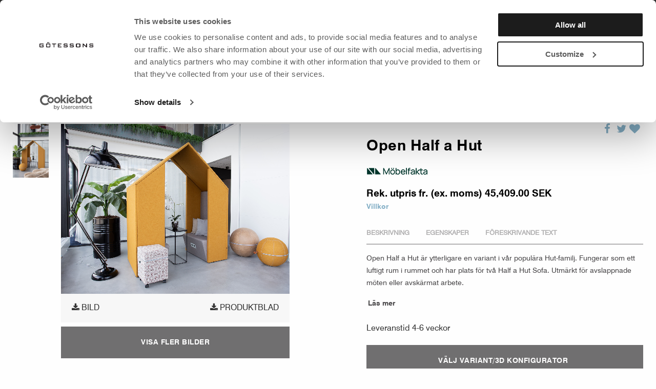

--- FILE ---
content_type: text/html; charset=utf-8
request_url: https://gotessons.com/sv/produkter/rum-i-rummet/open-half-a-hut
body_size: 18439
content:
<!DOCTYPE html>
<html>
<head>
    
<!-- Google Consent Mode --> <script data-cookieconsent="ignore"> window.dataLayer = window.dataLayer || []; function gtag() { dataLayer.push(arguments) } gtag("consent", "default", { ad_storage: "denied", analytics_storage: "denied", functionality_storage: "denied", personalization_storage: "denied", security_storage: "granted", wait_for_update: 500 }); gtag("set", "ads_data_redaction", true); gtag("set", "url_passthrough", true); </script> <!-- End Google Consent Mode--> <script id="Cookiebot" src="https://consent.cookiebot.com/uc.js" data-cbid="62df55c8-3a83-437c-8986-d7c6e1caa613" data-blockingmode="auto" type="text/javascript"></script><meta charset="utf-8" />
<meta name="viewport" content="width=device-width, initial-scale=1.0" />
<title>Open Half A Hut G&#246;tessons</title>
<link href="/ui/css/site.min.css?v=3CEBDE6F975BC935F1954A52A5052AD5EED951B2A49286573DA1BD8C046B9890" rel="stylesheet" type="text/css" />
    <link rel="apple-touch-icon" href="/storage/0E03AB4E6D20EB30371D852E29DFB8094372FD181B49FDAD0A9A030D8F24012C/a3d6b16984c7473e8ba4d5c6ffdfa834/74-74-1-png.Png/media/1ab9048e0d8245a5b675497f02dd4e08/favicon_2023_2.png" type="" />
    <link rel="icon" href="/storage/0E03AB4E6D20EB30371D852E29DFB8094372FD181B49FDAD0A9A030D8F24012C/a3d6b16984c7473e8ba4d5c6ffdfa834/74-74-1-png.Png/media/1ab9048e0d8245a5b675497f02dd4e08/favicon_2023_2.png" type="image/png" />
    <link rel="icon" href="/storage/0E03AB4E6D20EB30371D852E29DFB8094372FD181B49FDAD0A9A030D8F24012C/a3d6b16984c7473e8ba4d5c6ffdfa834/74-74-1-png.Png/media/1ab9048e0d8245a5b675497f02dd4e08/favicon_2023_2.png" type="image/png" />
    <link rel="icon" href="/storage/3D61BD8061F723FF900A1A42C8B0579DCFD51926644A6617EBFCA6ECA8000FE6/a3d6b16984c7473e8ba4d5c6ffdfa834/32-32-1-png.Png/media/1ab9048e0d8245a5b675497f02dd4e08/favicon_2023_2.png" type="image/png" />
    <link rel="icon" href="/storage/BF1202BC09EEDD6CF84E14EEE24BFDC566B2F22F695395DF60FE4719235C8198/a3d6b16984c7473e8ba4d5c6ffdfa834/16-16-1-png.Png/media/1ab9048e0d8245a5b675497f02dd4e08/favicon_2023_2.png" type="image/png" />
    <link rel="shortcut icon" href="/storage/C6E66E2AA8BCEFE48915C8562528AA9B08A88494DC038DC61E1EA2A6E66D1A84/a3d6b16984c7473e8ba4d5c6ffdfa834/16-16-1-png.Icon/media/1ab9048e0d8245a5b675497f02dd4e08/favicon_2023_2.ico" type="" />
    <link rel="canonical" href="https://gotessons.com/sv/produkter/rum-i-rummet/open-half-a-hut" />
    <meta name="robots" content="index,follow" />
<meta name="generator" content="Litium" />
<meta property="og:title" content="Open Half A Hut" />
<meta property="og:type" content="website" />
    <meta property="og:image" content="https://gotessons.com/storage/3CC458DBE624D966E5660394BA9BC4945DC2B083003DE023F12EC4BC98171760/e530f1bf5c564111b11eea28c68ad2f5/jpg/media/d74460c28bd54a11a139236e1eeb2da6/M_110210_gotessons.jpg" />
    <meta property="og:image:secure_url" content="https://gotessons.com/storage/3CC458DBE624D966E5660394BA9BC4945DC2B083003DE023F12EC4BC98171760/e530f1bf5c564111b11eea28c68ad2f5/jpg/media/d74460c28bd54a11a139236e1eeb2da6/M_110210_gotessons.jpg" />
    <meta property="og:image:secure_url" content="https://gotessons.com/storage/9591777D93D57B68AFA3800E7592C57588D75358D44A586CFC3E6C6DAED3BEF3/2d99dbaf30a241b8bf23940dbdd1a3b9/png/media/d14a29ffae1f41f0b127b2ec25caa684/header-logo.png" />
<meta property="og:url" content="https://gotessons.com/sv/produkter/rum-i-rummet/open-half-a-hut" />
<meta property="og:description" content="" />
<meta property="og:locale" content="sv_SE" />
<meta property="og:site_name" content="G&#246;tessons" />
<link rel="stylesheet" href="https://cdnjs.cloudflare.com/ajax/libs/font-awesome/4.7.0/css/font-awesome.min.css">

<!-- Google Tag Manager --><script type="text/javascript">(function(w){w.dataLayer = w.dataLayer || [];})(window);(function(w,d,s,l,i){w[l]=w[l]||[];w[l].push({'gtm.start':new Date().getTime(),event:'gtm.js'});var f=d.getElementsByTagName(s)[0],j=d.createElement(s),dl=l!='dataLayer'?'&l='+l:'';j.async=true;j.src='//www.googletagmanager.com/gtm.js?id='+i+dl;f.parentNode.insertBefore(j,f);})(window,document,'script','dataLayer','GTM-NFB53C8');</script><!-- End Google Tag Manager -->

    
    <script type="text/javascript">
    window.localStorage.setItem('requestVerificationToken', 'whB1Wyc8gg_4OCMcip8tyslvOqXWHiNbes3kuFy-n5LgC4mt7_Lp--aHtBRJPYr0s2vR-sJdjM4Q4eVRNOf95P5-g6kcXqXnBzHShjWQ6OI1:8fsB4Ak2UqUBtZQA8mhP__zlbcjD6vUQVYiiH7hbKW8_qsnd5yzK2FnJ47xGgrnEL5dFlCnz3lAsVr7G5-IUIDAnCTQMQ_T6eEuYtgWffLg1');
    window.__litium = window.__litium || {};
    window.__litium.requestContext = {"channelSystemId":"a9471010-6931-43e5-b916-cbe71696b41c","currentPageSystemId":"51ae515b-8338-4d08-8e74-f703dfbcf716","productCategorySystemId":"95be23d5-458f-4316-b959-37e8baf49f5e"};
    window.__litium.preloadState = window.__litium.preloadState || {};
    window.__litium.preloadState.cart = {"checkoutUrl":"/sv/kassa","orderTotal":"0,00 SEK","orgPriceOrderTotal":"","orderRef":"","quantity":"0","orderRows":[],"discount":"0,00 SEK","deliveryCost":"0,00 SEK","deliveryDate":"","paymentCost":"0,00 SEK","grandTotal":"0,00 SEK","vat":"0,00 SEK","message":"","displayDiscount":true,"systemId":"00000000-0000-0000-0000-000000000000"};
    window.__litium.preloadState.navigation = {"contentLinks":[{"name":"Produkter","url":"/sv/product-list","disabled":false,"isSelected":false,"links":[{"name":"Inredning","disabled":false,"isSelected":false,"links":[{"name":"Belysning","url":"/sv/produkter/belysning","disabled":false,"isSelected":false,"links":[]},{"name":"Bord","url":"/sv/produkter/bord","disabled":false,"isSelected":false,"links":[]},{"name":"Flexibel arbetsplats","url":"/sv/produkter/flexibel-arbetsplats","disabled":false,"isSelected":false,"links":[]},{"name":"F\u00f6rvaring","url":"/sv/produkter/forvaring","disabled":false,"isSelected":false,"links":[]},{"name":"Krukor","url":"/sv/produkter/krukor","disabled":false,"isSelected":false,"links":[]},{"name":"Konstgjorda v\u00e4xter","url":"/sv/produkter/konstgjorda-vaxter","disabled":false,"isSelected":false,"links":[]},{"name":"Rum-i-rummet","url":"/sv/produkter/rum-i-rummet","disabled":false,"isSelected":false,"links":[]},{"name":"Sittm\u00f6bler","url":"/sv/produkter/sittmobler","disabled":false,"isSelected":false,"links":[]}]},{"name":"Akustik","disabled":false,"isSelected":false,"links":[{"name":"Absorbenter tak","url":"/sv/produkter/absorbenter-tak","disabled":false,"isSelected":false,"links":[]},{"name":"Absorbenter v\u00e4gg ","url":"/sv/produkter/absorbenter-vagg","disabled":false,"isSelected":false,"links":[]},{"name":"Anslagstavlor, skrivtavlor, whiteboardtavlor","url":"/sv/produkter/anslagstavlor-skrivtavlor-whiteboardtavlor","disabled":false,"isSelected":false,"links":[]},{"name":"Bordssk\u00e4rmar","url":"/sv/produkter/bordsskarmar","disabled":false,"isSelected":false,"links":[]},{"name":"F\u00e4sten till sk\u00e4rmar","url":"/sv/produkter/fasten-till-skarmar","disabled":false,"isSelected":false,"links":[]},{"name":"Golvsk\u00e4rmar och Golvsk\u00e4rmsb\u00e5s","url":"/sv/produkter/golvskarmar-och-golvskarmsbas","disabled":false,"isSelected":false,"links":[]},{"name":"Tillbeh\u00f6r Sk\u00e4rmar","url":"/sv/produkter/tillbehor-skarmar","disabled":false,"isSelected":false,"links":[]},{"name":"Rum-i-rummet","url":"/sv/produkter/rum-i-rummet","disabled":false,"isSelected":false,"links":[]}]},{"name":"Till skrivbordet","disabled":false,"isSelected":false,"links":[{"name":"Elprodukter","url":"/sv/produkter/elprodukter","disabled":false,"isSelected":false,"links":[]},{"name":"Datorh\u00e5llare","url":"/sv/produkter/datorhallare","disabled":false,"isSelected":false,"links":[]},{"name":"Kabeldiken och sladdhantering","url":"/sv/produkter/kabeldiken-och-sladdhantering","disabled":false,"isSelected":false,"links":[]},{"name":"Sittm\u00f6bler","url":"/sv/produkter/sittmobler","disabled":false,"isSelected":false,"links":[]},{"name":"Toolbar & Funktionslister med tillbeh\u00f6r","url":"/sv/produkter/toolbar-funktionslister-med-tillbehor","disabled":false,"isSelected":false,"links":[]},{"name":"\u00c5tervinning","url":"/sv/produkter/atervinning","disabled":false,"isSelected":false,"links":[]},{"name":"Ergonomiprodukter & st\u00e5mattor","url":"/sv/produkter/ergonomiprodukter-stamattor","disabled":false,"isSelected":false,"links":[]},{"name":"Monitorarmar","url":"/sv/produkter/monitorarmar","disabled":false,"isSelected":false,"links":[]},{"name":"\u00d6vriga tillbeh\u00f6r","url":"/sv/produkter/ovrigatillbehor","disabled":false,"isSelected":false,"links":[]}]},{"name":"David Design","disabled":false,"isSelected":false,"links":[{"name":"Barstolar","url":"/sv/produkter/daviddesign/barstolar","disabled":false,"isSelected":false,"links":[]},{"name":"Belysning","url":"/sv/produkter/daviddesign/belysning","disabled":false,"isSelected":false,"links":[]},{"name":"B\u00e4nkar","url":"/sv/produkter/daviddesign/bankar","disabled":false,"isSelected":false,"links":[]},{"name":"Bord","url":"/sv/produkter/daviddesign/bord","disabled":false,"isSelected":false,"links":[]},{"name":"F\u00e5t\u00f6ljer","url":"/sv/produkter/daviddesign/fatoljer","disabled":false,"isSelected":false,"links":[]},{"name":"Pallar","url":"/sv/produkter/daviddesign/pallar","disabled":false,"isSelected":false,"links":[]},{"name":"Soffa","url":"/sv/produkter/daviddesign/soffa","disabled":false,"isSelected":false,"links":[]},{"name":"Stolar","url":"/sv/produkter/daviddesign/stolar","disabled":false,"isSelected":false,"links":[]}]}]},{"name":"Outlet","url":"/sv/outlet_1","disabled":false,"isSelected":false,"links":[{"name":"Inredning","disabled":false,"isSelected":false,"links":[{"name":"Belysning","url":"/sv/outlet_se/belysning_out","disabled":false,"isSelected":false,"links":[]},{"name":"Krukor","url":"/sv/outlet_se/krukor_out","disabled":false,"isSelected":false,"links":[]},{"name":"Flexibel arbetsplats","url":"/sv/outlet_se/flexibel-arbetsplats_out","disabled":false,"isSelected":false,"links":[]}]},{"name":"Akustik","disabled":false,"isSelected":false,"links":[{"name":"Tillbeh\u00f6r sk\u00e4rmar","url":"/sv/outlet_se/tillbehor-skarmar_out","disabled":false,"isSelected":false,"links":[]}]},{"name":"Till skrivbordet","disabled":false,"isSelected":false,"links":[{"name":"Elprodukter","url":"/sv/outlet_se/elprodukter_out","disabled":false,"isSelected":false,"links":[]},{"name":"Ergonomiprodukter, Golvskydd och st\u00e5mattor","url":"/sv/outlet_se/ergonomiprodukter-golvskydd-och-st\u00e5mattor_out","disabled":false,"isSelected":false,"links":[]},{"name":"Monitorarmar","url":"/sv/outlet_se/monitorarmar_out","disabled":false,"isSelected":false,"links":[]}]},{"name":"David design","disabled":false,"isSelected":false,"links":[{"name":"Stolar","url":"/sv/outlet_se/david-design_out/stolar","disabled":false,"isSelected":false,"links":[]},{"name":"Belysning","disabled":false,"isSelected":false,"links":[]},{"name":"Bokhylla","url":"/sv/outlet_se/david-design_out/bokhylla_dd","disabled":false,"isSelected":false,"links":[]},{"name":"Klockor","url":"/sv/outlet_se/david-design_out/klockor_dd","disabled":false,"isSelected":false,"links":[]},{"name":"Kl\u00e4dh\u00e4ngare","url":"/sv/outlet_se/david-design_out/kl\u00e4dh\u00e4ngare_dd","disabled":false,"isSelected":false,"links":[]},{"name":"\u00d6vrigt","disabled":false,"isSelected":false,"links":[]}]}]},{"name":"Textilier/Material","url":"/sv/textile-list","disabled":false,"isSelected":false,"links":[{"name":"Material","disabled":false,"isSelected":false,"links":[{"name":"Alla Textilier","url":"/sv/textile-list/alla_textilier","disabled":false,"isSelected":false,"links":[]},{"name":"Textilier f\u00f6r sittm\u00f6bler","url":"/sv/textile-list/Textilier_for_sittmobler","disabled":false,"isSelected":false,"links":[]},{"name":"Textilier f\u00f6r M\u00f6belfakta/Svanen","url":"/sv/textile-list/textilier-for-mobelfakta-svanen","disabled":false,"isSelected":false,"links":[]},{"name":"Projekt textilier","url":"/sv/textile-list/Projekttextilier","disabled":false,"isSelected":false,"links":[]},{"name":"\u00d6vriga material","url":"/sv/textile-list/ovriga_material","disabled":false,"isSelected":false,"links":[]},{"name":"Sk\u00f6tselr\u00e5d","url":"/sv/textile-list/skotselrad","disabled":false,"isSelected":false,"links":[]}]},{"name":"Textilkollektioner","disabled":false,"isSelected":false,"links":[{"name":"Casa Kollektion","url":"/sv/textile-list/Casa-Kollektion","disabled":false,"isSelected":false,"links":[]},{"name":" Silent Express Kollektion","url":"/sv/textile-list/Silent_Express_Kollektion","disabled":false,"isSelected":false,"links":[]},{"name":"Tiles Kollektion","url":"/sv/textile-list/Tiles_Kollektion","disabled":false,"isSelected":false,"links":[]},{"name":"Lod och Vertikal Kollektion","url":"/sv/textile-list/Lod_och_Vertikal_Kollektion","disabled":false,"isSelected":false,"links":[]},{"name":"Storyboard och Collage Kollektion","url":"/sv/textile-list/Storyboard_och_Collage_Kollektion","disabled":false,"isSelected":false,"links":[]},{"name":"Health and Care Kollektion","url":"/sv/textile-list/Health_and_Care_Kollektion","disabled":false,"isSelected":false,"links":[]},{"name":"Felt kollektion","url":"/sv/textile-list/felt_Kollektion_1","disabled":false,"isSelected":false,"links":[]}]},{"name":"Blixtl\u00e5s, S\u00f6mmar, K\u00e4rnmaterial","disabled":false,"isSelected":false,"links":[{"name":"Blixtl\u00e5s och S\u00f6mmar","url":"/sv/textile-list/Blixtlas_och_Sommar","disabled":false,"isSelected":false,"links":[]},{"name":"K\u00e4rnmaterial ECOSUND","url":"/sv/textile-list/karnmaterial_ecosund","disabled":false,"isSelected":false,"links":[]}]},{"name":"\u00d6vrigt","disabled":false,"isSelected":false,"links":[{"name":"Expressorder","url":"/sv/textile-list/expressorder","disabled":false,"isSelected":false,"links":[]}]}]},{"name":"Print","url":"/sv/Print","disabled":false,"isSelected":false,"links":[]},{"name":"Referenser","url":"/sv/referenser","disabled":false,"isSelected":false,"links":[]},{"name":"Nyheter","url":"/sv/nyheter","disabled":false,"isSelected":false,"links":[]},{"name":"Om oss","url":"/sv/om-oss","disabled":false,"isSelected":false,"links":[{"disabled":false,"isSelected":false,"links":[{"name":"Historia","url":"/sv/om-oss/Historia","disabled":false,"isSelected":false,"links":[]},{"name":"Press","url":"/sv/om-oss/press","disabled":false,"isSelected":false,"links":[]},{"name":"Kvalitet","url":"/sv/om-oss/kvalitet","disabled":false,"isSelected":false,"links":[]},{"name":"Lediga tj\u00e4nster","url":"/sv/om-oss/lediga-tjanster","disabled":false,"isSelected":false,"links":[]},{"name":"Integritetspolicy","url":"/sv/integritetspolicy","disabled":false,"isSelected":false,"links":[]},{"name":"Kontakt","url":"/sv/om-oss/kontakt","disabled":false,"isSelected":false,"links":[]},{"name":"V\u00e5rt 3D erbjudande","url":"/sv/om-oss/3d-service","disabled":false,"isSelected":false,"links":[]},{"name":"Kunskapsbank","url":"/sv/kunskapsbank","disabled":false,"isSelected":false,"links":[]},{"name":"Akustik","url":"/sv/akustik","disabled":false,"isSelected":false,"links":[]}]},{"disabled":false,"isSelected":false,"links":[]},{"disabled":false,"isSelected":false,"links":[]},{"disabled":false,"isSelected":false,"links":[]}]},{"name":"H\u00e5llbarhet","url":"/sv/hallbarhet","disabled":false,"isSelected":false,"links":[{"name":"H\u00e5llbarhet hos G\u00f6tessons","url":"/sv/hallbarhet/hallbarhet_hos_gotessons","disabled":false,"isSelected":false,"links":[]},{"name":"Ett b\u00e4ttre produktval","url":"/sv/hallbarhet/ett-battre-produktval","disabled":false,"isSelected":false,"links":[]},{"name":"Certifieringar och nedladdningar","url":"/sv/hallbarhet/certifieringar-och-nedladdningar","disabled":false,"isSelected":false,"links":[]},{"name":"Om LOOP","url":"/sv/hallbarhet/om-loop","disabled":false,"isSelected":false,"links":[]},{"name":"H\u00e5llbarhetsredovisning 2024","url":"/sv/hallbarhet/hallbarhetsredovisning_2024","disabled":false,"isSelected":false,"links":[]},{"name":"Sponsorskap","url":"/sv/hallbarhet/Sponsorskap","disabled":false,"isSelected":false,"links":[]}]},{"name":"Katalog & Magasin","url":"/sv/katalog_och_magasin","disabled":false,"isSelected":false,"links":[]},{"name":"Logga in","url":"/sv/user-login","disabled":false,"isSelected":false,"links":[],"extraInfo":"mobileOnly"}]};
    window.__litium.constants = {
        role: {
            approver: "Ordergodkannare",
            buyer: "Orderlaggare",
        },
        countries: [{"text":"Sweden","value":"SE","selected":false}],
        checkoutMode: {
            privateCustomers: 2,
            companyCustomers: 4,
            both: 1
        }
    };
    window.__litium.quickSearchUrl = "/sv/search-result";
    window.__litium.translation = {"checkout.cart.total":"Totalt efter rabatt","checkout.createsellmaterial":"Skapa s\u00e4ljmaterial","checkout.orderreference":"Orderreferens","mypage.person.add":"L\u00e4gg till","checkout.cart.header.product":"Produkt","mypages.ordernumber":"Ordernummer","checkout.customerinfo.privatecustomer":"Privatkund","mypage.login.title":"Inloggningsuppgifter","checkout.buydirect":"Order","tooltip.addedtocart":"Produkten har lagts i varukorgen","checkout.placeorder":"L\u00e4gg order","general.cancel":"Avbryt","checkout.customerinfo.careof":"c/o","mypage.person.role.buyer":"Orderl\u00e4ggare","checkout.salesmaterialemailsubject":"Titel","checkout.customerinfo.clicktologin":"Klicka f\u00f6r att logga in. ","minicart.total":"Totalt","mypage.person.subtitle":"Personer i f\u00f6retaget","checkout.customerinfo.city":"Stad","mypage.person.phone":"Telefon","mypage.info.title":"Mina uppgifter","checkout.order.reference":"Ref","checkout.title":"Kassa","checkout.customerinfo.cellphone":"Telefon","checkout.salesmaterialemailbody":"Meddelande","language":"Language","mypage.address.addtitle":"L\u00e4gg till","antal/checkout.cart.header.quantity.short":"Antal/st ","validation.unique":"V\u00e4rdet \u00e4r inte unikt","checkout.cart.header.image":"Bild","login":"Login","mypage.address.title":"Adresser","checkout.salesmaterialemailcc":"CC","validation.emailinused":"Denna e-post finns redan registrerad, f\u00f6rs\u00f6k med en annan.","general.select":"V\u00e4lj","mypages.ordercreatedlabel":"L\u00e4gg order","checkout.payment.title":"Betals\u00e4tt","mypage.person.name":"Namn","checkout.printcart":"Skriv ut kassan","checkout.placeoffer":"Beg\u00e4r offert","validation.phone":"Telefon","mypage.person.addtitle":"L\u00e4gg till","checkout.customerinfo.personalnumber":"Personnummer","validation.invalidusername":"Anv\u00e4ndarnamnet \u00e4r inte giltigt","checkout.customerinfo.lastname":"Efternamn","checkout.cart.compaignprice":"Kampanjpris","facet.header.filter":"Filtrera","checkout.delivery.title":"Leveranss\u00e4tt","checkout.salesmaterialdescription":"Beskrivning","checkout.whattocallyourorder":"Vad vi ska kalla din order?","price.shortfrom":"Rek. utpris fr.","mypages.filter.fromdate":"Fr\u00e5n datum","checkout.customerinfo.zipcode":"Postnummer","checkout.terms.link":"villkoren","mypage.person.lastname":"Efternamn","brochure.pcon.price":"Pris","mypage.address.postnumber":"Postnummer","checkout.customerinfo.country":"Land","checkout.cart.missingprice":"Din produkt saknar pris, du kommer bli kontaktad av G\u00f6tessons f\u00f6r att f\u00e5 ett pris p\u00e5 din produkt!","checkout.cart.header.lowestprice":"Rek. pris","general.search":"S\u00f6k","validation.required":"Obligatoriskt","mypage.order.title":"Ordrar","checkout.getoffer":"F\u00e5 offert","general.save":"Spara","mypage.address.country":"Land","checkout.desireddeliverydate":"\u00d6nskat leveransdatum","checkout.order.paymentcost":"Avgift","checkout.cart.header.articlenumber":"Artikelnummer","checkout.customerinfo.address":"Adress","checkout.cart.products":"Produkter","checkout.customerinfo.reference":"Referens","tooltip.reordered":"Ordern har lagts i kundkorgen!","mypage.person.role.approver":"Ordergodk\u00e4nnare","minicart.checkout":"Kassa","checkout.cart.header.total":"Total","checkout.cart.header.quantity":"Antal","mypage.address.subtitle":"Adresser","checkout.nextstep":"N\u00e4sta steg","product.material":"Material","mypage.person.role":"Roll","checkout.cart.recpricetotal":"Rek. total","checkout.cart.header.quantity.short":"st","general.ok":"OK","mypages.filter.todate":"Till datum","checkout.salesmaterialnoprice":"Inget pris","checkout.terms.acceptTermsOfCondition":"Jag har l\u00e4st och accepterar","mypage.address.add":"L\u00e4gg till","checkout.order.title":"Din order","mypage.address.city":"Stad","productpage.priceismissing":"Pris saknas","mypage.address.phonenumber":"Telefon","checkout.createsalesmaterial":"Ladda ned","checkout.customerinfo.existingcustomer":"Redan kund? ","checkout.salesmaterialemail":"Email","general.searchproducts":"S\u00f6k","checkout.customerinfo.title":"Kunduppgifter (vid annan leveransadress skriv \u00f6nskad adress i Meddelande till kundtj\u00e4nst ovan)","mypage.address.address":"Adress","filter.showmore":"Visa mer","mypages.mypageoffermodaltitle":"Skicka offert till mottagare","checkout.salesmaterialpurchaseprice":"\u00c5terf\u00f6rs\u00e4ljarens ink\u00f6pspris","checkout.order.message":"Meddelande till kundtj\u00e4nst","checkout.cart.shipping":"Frakt","facet.header.sortCriteria":"Sortera","validation.personalnumber":"Personnummer","checkout.customerinfo.phonenumber":"Telefon","brochure.nooffer":"Detta \u00e4r ingen offert!","offer.title":"Offert","checkout.selectadate":"V\u00e4lj ett datum","checkout.customerinfo.businesscustomer":"F\u00f6retagskund?","checkout.customerinfo.personalnumbersecondpart":" ","checkout.customerinfo.firstname":"F\u00f6rnamn","mypage.person.firstname":"F\u00f6rnamn","mypage.address.edittitle":"\u00c4ndra","minicart.numberofproduct":"produkter","checkout.order.total":"Totalt","footer.contactemail":"ecommerce@gotessons.se","checkout.sendsalesmaterial":"Skicka via email","checkout.order.vat":"Moms","checkout.customerinfo.companyname":"F\u00f6retagsnamn","catalog":"L\u00e4s katalog","search.yourfilter":"Dina filter","facet.header.categories":"Kategorier","filter.showless":"Visa mindre","checkout.order.deliverycost":"Leveranskostnad","catalog.link":"https://mag.atom.millergraphics.com/jCh8WV2","checkout.customerinfo.email":"E-post","product.addedtocart":"Added to cart","checkout.order.grandTotal":"Totalt ink moms","checkout.customerinfo.personalnumberfirstpart":"Personnummer","checkout.cart.header.price":"Pris","checkout.salesmaterialtitle":"Projekt","checkout.salesmaterialsubtitle":"F\u00f6retag och titel","checkout.salesmaterialbaseprice":"Rekommenderat utpris","checkout.cart.header.color":" ","checkout.customerinfo.signupandlogin":"Registrera dig och logga in","checkout.customerinfo.companyaddress.placeholder":"V\u00e4lj en adress","checkout.customerinfo.country.placeholder":"V\u00e4lj ett land","checkout.cart.empty":"Din varukorg \u00e4r tom","checkout.creatsalesmaterialmodaltitle":"Skicka ditt s\u00e4ljmaterial","checkout.cart.title":"Varukorg","checkout.order.discount":"Rabatt","checkout.cart.header.discount":"Rabatt","checkout.login.to.placeorder":"Login to place order","product.customizeyourproduct":"Designa din produkt","mypage.person.edittitle":"\u00c4ndra","mypage.person.title":"Personer","validation.email":"E-posten \u00e4r inte giltig","mypages.contactme":"Kontakta mig om du beh\u00f6ver hj\u00e4lp!","checkout.message":"Meddelande","general.remove":"Ta bort","mypage.person.email":"E-post","checkout.terms.acceptterms":"Jag har l\u00e4st och accepterar"};
</script>
</head>
<body>
<div class="site-wrapper">
    <!-- Google Tag Manager (noscript) --><noscript><iframe src='//www.googletagmanager.com/ns.html?id=GTM-NFB53C8' height='0' width='0' style='display:none;visibility:hidden'></iframe></noscript><!-- End Google Tag Manager (noscript) -->


<header id="header" role="banner" class="header">
    <div class="header__row compact-header header__row--one-row">
        <div class="header-row-holder">
            <div id="catalogue-link">
                    <a href="https://mag.atom.millergraphics.com/jCh8WV2" target="_blank">
                        <i class="fa fa-file-text">&nbsp;</i>
                        L&#196;S KATALOG
                    </a>
            </div>
            <div class="header__components">
                			<div class="top-link">
				<a class="top-link__link--block" href="/sv/nyhetsmail">
					<span class="top-link__title">Nyhetsmail</span>
				</a>
			</div>

                
                <div class="header__custom-questions"> </div>
                <div class="loginPrompt">
        <a id="login-toggle-button" class="loginprompt__link--block">
            <i class="fa fa-user"></i>
            Registrera / Logga in
            
        </a>
        <div id="loginForm">
<form action="/site.axd/Login/Login" method="post" onsubmit="return AjaxValidateLogin();"><input id="login-failed" name="name" type="hidden" value="Kunde inte logga in, vänligen försök igen." /><input name="__RequestVerificationToken" type="hidden" value="TqFYNOL0IceniNRM5YNP2YMqITXLU1m0MNCLkk8snEqi1JpvS6iD4oMTio9KlWSud2XQm7O5ioPiZGi2ULKSLel2J9P7sdG9PnPpjFZ60e01" />                <fieldset class="form">
                    <div>
                        <input type="text" name="username" id="login_prompt_username" placeholder="Username" autocomplete="username" required />
                    </div>
                    <div>
                        <input type="password" name="password" id="login_prompt_password" placeholder="Password" autocomplete="password" required />
                    </div>
                    <input type="submit" class="form__button form__button--expand" value="Logga in" />
                </fieldset>
</form>            <div class="login-links">
                <a href="/sv/registration">Registrera</a>
                <a href="/sv/forgotten-password">Gl&#246;mt l&#246;senord?</a>
            </div>
        </div>
</div>
<script type="text/javascript">
    function MyAccount() {
        window.location = "/sv/mina-sidor/";
    }

    function Logout() {
        xhr = new XMLHttpRequest();
        xhr.open('GET', '/api/user/logout');
        xhr.onload = function() {
            if (xhr.status === 200) {
                window.location.reload();
            }
            else if (xhr.status === 401) {
                alert(document.getElementById('login-failed').value);
            }
        };
        xhr.send();
    }

    function AjaxValidateLogin() {
        var email = document.getElementById('login_prompt_username').value;
        var password = document.getElementById('login_prompt_password').value;
        xhr = new XMLHttpRequest();
        xhr.open('POST', '/api/user/login',true);
        xhr.setRequestHeader('Content-Type', 'application/json');
        xhr.onload = function () {
            if (xhr.status === 201) {
                var url = "/sv/updated-site";
                window.location.href = url;
            } else if (xhr.status == 202) {
                window.location.reload();
            }else if (xhr.status == 401) {
                alert(document.getElementById('login-failed').value);
            }
        };
        var data = JSON.stringify({ "username": email, "password": password });
        xhr.send(data);
        return false;
    }
</script>
                <div class="header__custom-items">
                    <div id="language-selector">
                        <img id="chosen-language" src="/UI/images/flags/sv.svg" />
                        <div id="language-choices">
                            <div class="language-choice lang-sv"><a href="/sv/" onclick='switchLanguage("sv")'>Swedish (SEK)</a></div>
                            <div class="language-choice lang-no"><a href="/no/" onclick='switchLanguage("no")'>Norwegian (NOK)</a></div>
                            <div class="language-choice lang-dk"><a href="/dk/" onclick='switchLanguage("dk")'>Danish (DKK)</a></div>
                            <div class="language-choice lang-en"><a href="/en/" onclick='switchLanguage("en")'>English (GBP)</a></div>
                            <div class="language-choice lang-de"><a href="/de/" onclick='switchLanguage("de")'>German (EURO)</a></div>
                            <div class="language-choice lang-fi"><a href="/fi/" onclick='switchLanguage("fi")'>Finnish (EURO)</a></div>
                            <div class="language-choice lang-fr"><a href="/fr/" onclick='switchLanguage("fr")'>French (EURO)</a></div>
                            <div class="language-choice lang-es"><a href="/es/" onclick='switchLanguage("es")'>Spanish (EURO)</a></div>
                            <div class="language-choice lang-eu"><a href="/eu/" onclick='switchLanguage("eu")'>English (EURO)</a></div>
                        </div>
                    </div>
                </div>
            </div>
        </div>

        <div class="header-row-holder-two">
            <div class="logo-holder">
                <a href="/sv/" class="header__logo">
                    <img src="/storage/9591777D93D57B68AFA3800E7592C57588D75358D44A586CFC3E6C6DAED3BEF3/2d99dbaf30a241b8bf23940dbdd1a3b9/png/media/d14a29ffae1f41f0b127b2ec25caa684/header-logo.png" />
                </a>
            </div>
            <div class="navigation-holder">
                <nav role="navigation" class="navbar" id="navbar" data-catalog-link="https://mag.atom.millergraphics.com/jCh8WV2">
                </nav>
            </div>
            <div class="header__components">
                <div class="header-search">
                    <button type="button" id="toggle-search-bar" class="text-button">
                        <i class="fa fa-search">&nbsp;</i>
                    </button>
                    <div id="quickSearch">
                    </div>
                </div>
                <i class="fa fa-heart fav-desktop" id="showFavorites" aria-hidden="true"></i>
            </div>
        </div>
    </div>
    <script>
        function toggleLangMenu() {
            var m = document.getElementById("language-choices");
            if (m.style.display == "none") {
                m.style.display = "block";
            } else {
                m.style.display = "none";
            }
        }

        function switchLanguage(lang) {
            var pageId = '45afcb96-058e-4e38-ffd0-08d71a74df15';
            var type = 'Product';

            event.preventDefault();

            xhr = new XMLHttpRequest();
            xhr.open('GET', '/api/lang/geturl?lang=' + lang + '&pageId=' + pageId + '&pageType='+ type);
            xhr.onload = function () {
                if (xhr.status === 200) {
                    var url = JSON.parse(xhr.response);
                    window.location.href = url + window.location.search;
                }
                else if (xhr.status === 401) {
                    console.log("error");
                }
            };
            xhr.send();
            return false;
        }
    </script>
</header>
    <nav class="breadcrumbs-container--hide-on-mobile">
        <ul class="breadcrumbs">
                <li class="breadcrumbs__item " >
                    <a class="breadcrumbs__link" href="/sv/">Startsida</a>
                </li>
                <li class="breadcrumbs__item " >
                    <a class="breadcrumbs__link" href="/sv/product-list">Produkter</a>
                </li>
                <li class="breadcrumbs__item " >
                    <a class="breadcrumbs__link" href="/sv/produkter/rum-i-rummet">Rum-i-rummet</a>
                </li>
                <li class="breadcrumbs__item " >
                    <a class="breadcrumbs__link" href="/sv/produkter/rum-i-rummet/open-half-a-hut">Open Half a Hut</a>
                </li>
        </ul>
    </nav>
    <main class="main-content">
        

<div class="product" id="js-product-page" itemscope itemtype="http://schema.org/Product">
    <div class="product-container row">
        <div class="product-col-left">
            <div class=two-sided-columns>
                        <div class="product-thumbnails">
                                <div class="thumbnail-holder">
                                    <a href="/storage/A14D7CE384D1775B244E068B783AFE28F28FCB67DCE61756FD6381A520005716/cd92f211db9541699a7a208458175c5a/61-91-0-jpg.Jpeg/media/004b3fd903474e6eb5ed455b308e6b0d/M_110210_Open_Half_A_Hut_gotessons.jpeg">
                                        <img src="/storage/7EF025853C7CE28EC863104E33F6660D5D2215BDB747BB864E9044748B349959/cd92f211db9541699a7a208458175c5a/jpg/media/004b3fd903474e6eb5ed455b308e6b0d/M_110210_Open_Half_A_Hut_gotessons.jpg">
                                    </a>
                                </div>
                        </div>
                    <div class="product-image-container">
                        <a href="/storage/3CC458DBE624D966E5660394BA9BC4945DC2B083003DE023F12EC4BC98171760/e530f1bf5c564111b11eea28c68ad2f5/jpg/media/d74460c28bd54a11a139236e1eeb2da6/M_110210_gotessons.jpg" itemprop="url" class="product-image">
                            <img alt="" class="product-detail__image--main" itemprop="image" src="/storage/3CC458DBE624D966E5660394BA9BC4945DC2B083003DE023F12EC4BC98171760/e530f1bf5c564111b11eea28c68ad2f5/jpg/media/d74460c28bd54a11a139236e1eeb2da6/M_110210_gotessons.jpg" />
                        </a>
                        <div class="product-image-caption">
                            <a class="product-image-download" href="/storage/3CC458DBE624D966E5660394BA9BC4945DC2B083003DE023F12EC4BC98171760/e530f1bf5c564111b11eea28c68ad2f5/jpg/media/d74460c28bd54a11a139236e1eeb2da6/M_110210_gotessons.jpg" download="/storage/3CC458DBE624D966E5660394BA9BC4945DC2B083003DE023F12EC4BC98171760/e530f1bf5c564111b11eea28c68ad2f5/jpg/media/d74460c28bd54a11a139236e1eeb2da6/M_110210_gotessons.jpg">
                                <i class="fa fa-download"></i>
                                Bild
                            </a>
                            <a href="/api/product/pdf/sv-SE/3010-B/a9471010-6931-43e5-b916-cbe71696b41c">
                                <i class="fa fa-download"></i>
                                Produktblad
                            </a>
                        </div>
                            <div id="productImages" class="collapse product-images-container">
<img alt="" class="product-detail__image--main" itemprop="image" src="/storage/7EF025853C7CE28EC863104E33F6660D5D2215BDB747BB864E9044748B349959/cd92f211db9541699a7a208458175c5a/jpg/media/004b3fd903474e6eb5ed455b308e6b0d/M_110210_Open_Half_A_Hut_gotessons.jpg" />                                    <a class="product-image-caption" href="/storage/7EF025853C7CE28EC863104E33F6660D5D2215BDB747BB864E9044748B349959/cd92f211db9541699a7a208458175c5a/jpg/media/004b3fd903474e6eb5ed455b308e6b0d/M_110210_Open_Half_A_Hut_gotessons.jpg" download="/storage/7EF025853C7CE28EC863104E33F6660D5D2215BDB747BB864E9044748B349959/cd92f211db9541699a7a208458175c5a/jpg/media/004b3fd903474e6eb5ed455b308e6b0d/M_110210_Open_Half_A_Hut_gotessons.jpg">
                                        <i class="fa fa-download"></i>Bild
                                    </a>
                            </div>
                            <button type="button" class="btn toggle-images width-100" data-toggle="collapse" data-target="#productImages">
                                <span class="open btn default">VISA FLER BILDER</span>
                                <span class="closed btn default d-none">VISA F&#196;RRE BILDER</span>
                            </button>
                    </div>
            </div>
        </div>

        <div class="product-col-right product-detail">
            <div class="product-detail__social-share" style="text-align: right">
                <a href="http://www.facebook.com/sharer.php?u=https://gotessons.com/sv/produkter/rum-i-rummet/open-half-a-hut&amp;title=Open Half A Hut&amp;caption=gotessons.com&amp;picture=gotessons.com/storage/3CC458DBE624D966E5660394BA9BC4945DC2B083003DE023F12EC4BC98171760/e530f1bf5c564111b11eea28c68ad2f5/jpg/media/d74460c28bd54a11a139236e1eeb2da6/M_110210_gotessons.jpg">
                    <i class="fa fa-facebook" aria-hidden="true"></i>
                </a>
                <a href="http://twitter.com/intent/tweet?url=https://gotessons.com/sv/produkter/rum-i-rummet/open-half-a-hut&amp;text=Open Half a Hut">
                    <i class="fa fa-twitter" aria-hidden="true"></i>
                </a>
                  
                <i class="fa fa-heart fav_110210"
                   data-key="110210"
                   id="toggleFavorite"
                   aria-hidden="true"
                   style="float: right;"></i>
            </div>

                <h1 class="product-detail__name" itemprop="name">
                    Open Half a Hut
                </h1>

                <div class="product-logotypes-image-container">
                        <a target="_blank">
                            <img alt="" class="product-detail__image--logotype" itemprop="image" src="/storage/D651A5813584E351180EE9F9EB80A6918630DFAD0099D9BC79E073E1D66339DE/ca8ae4156bee4f14b654e38d6659f70c/png/media/fa0c113a230646ba87c1f658e55048aa/Mobelfakta_logo_Morkgron_webb.png" />
                        </a>
                </div>

            <div class="product-default-price-info" id="default-price">
                    <span>Rek. utpris fr. (ex. moms)</span>
                    <span class="price-amount" id="default-price-amount">
                        45,409.00 SEK
                    </span>
            </div>

            <a class="general-terms" href="/sv/generella-villkor">Villkor</a>



    <div class="product-tabs-container">
        <div class="tabs">
                <button class="tab-button" id="tab-description">Beskrivning</button>
                            <button class="tab-button" id="tab-properties">Egenskaper</button>
                            <button class="tab-button" id="tab-instructiontext">F&#246;reskrivande text</button>
            <div class="underline"></div>
        </div>
            <div id="tab-description" class="tab-content">
                    <div id="trimmed-text-desc" class="trimmed-text">
                        Open Half a Hut är ytterligare en variant i vår populära Hut-familj. Fungerar som ett luftigt rum i rummet och har plats för två Half a Hut Sofa. Utmärkt för avslappnade möten eller avskärmat arbete. 

                    </div>
                    <span id="description-read-more" class="read-more">L&#228;s mer</span>
                    <div class="full-text hidden">
                        Open Half a Hut är ytterligare en variant i vår populära Hut-familj. Fungerar som ett luftigt rum i rummet och har plats för två Half a Hut Sofa. Utmärkt för avslappnade möten eller avskärmat arbete. 

                        <span class="read-less">Visa mindre</span>
                    </div>
            </div>
                    <div id="tab-properties" class="tab-content hidden">
                    <div class="trimmed-text hidden">
                        <ul>
<li>Ljudabsorberande.</li>
<li>Har frontsk&auml;rmar p&aring; b&aring;da sidor.</li>
<li>Har kabelkanal f&ouml;r lampa, lampa k&ouml;ps separat.</li>
<li>Plats f&ouml;r 2 st Half a Hut Sofa, k&ouml;ps separat.</li>
<li>Finns i st&ouml;rre variant, se Open Hut.</li>
</ul>

                    </div>
                        <span class="read-more">L&#228;s mer</span>
                        <div class="full-text hidden">
                            <ul>
<li>Ljudabsorberande.</li>
<li>Har frontsk&auml;rmar p&aring; b&aring;da sidor.</li>
<li>Har kabelkanal f&ouml;r lampa, lampa k&ouml;ps separat.</li>
<li>Plats f&ouml;r 2 st Half a Hut Sofa, k&ouml;ps separat.</li>
<li>Finns i st&ouml;rre variant, se Open Hut.</li>
</ul>

                            <span class="read-less">Visa mindre</span>
                        </div>
            </div>
                    <div id="tab-instructiontext" class="tab-content hidden">
                    <div class="trimmed-text hidden">
                        <p>OPEN HALF A HUT</p>

<table style="border-collapse:collapse; width:353pt; border:none" width="471">
<colgroup>
<col style="width:353pt" width="471" />
</colgroup>
<tbody>
<tr height="20" style="height:15.0pt">
<td align="left" height="20" style="border:none; height:15.0pt; width:353pt; padding-top:1px; padding-right:1px; padding-left:1px; vertical-align:bottom; white-space:nowrap" width="471"><span style="font-size:11pt"><span style="color:black"><span style="font-weight:400"><span style="font-style:normal"><span style="text-decoration:none"><span style="font-family:Calibri,sans-serif">Ljudabsorberande in och utv&auml;ndigt.</span></span></span></span></span></span></td>
</tr>
<tr height="20" style="height:15.0pt">
<td align="left" height="20" style="border:none; height:15.0pt; padding-top:1px; padding-right:1px; padding-left:1px; vertical-align:bottom; white-space:nowrap"><span style="font-size:11pt"><span style="color:black"><span style="font-weight:400"><span style="font-style:normal"><span style="text-decoration:none"><span style="font-family:Calibri,sans-serif">Sammankopplas med klickbeslag.</span></span></span></span></span></span></td>
</tr>
<tr height="20" style="height:15.0pt">
<td align="left" height="20" style="border:none; height:15.0pt; padding-top:1px; padding-right:1px; padding-left:1px; vertical-align:bottom; white-space:nowrap"><span style="font-size:11pt"><span style="color:black"><span style="font-weight:400"><span style="font-style:normal"><span style="text-decoration:none"><span style="font-family:Calibri,sans-serif">Tjocklek 40 mm.</span></span></span></span></span></span></td>
</tr>
<tr height="20" style="height:15.0pt">
<td align="left" height="20" style="border:none; height:15.0pt; padding-top:1px; padding-right:1px; padding-left:1px; vertical-align:bottom; white-space:nowrap"><span style="font-size:11pt"><span style="color:black"><span style="font-weight:400"><span style="font-style:normal"><span style="text-decoration:none"><span style="font-family:Calibri,sans-serif">Utv m&aring;tt B 1880 H 2270 D 980</span></span></span></span></span></span></td>
</tr>
<tr height="20" style="height:15.0pt">
<td align="left" height="20" style="border:none; height:15.0pt; padding-top:1px; padding-right:1px; padding-left:1px; vertical-align:bottom; white-space:nowrap">
<p><span style="font-size:11pt"><span style="color:black"><span style="font-weight:400"><span style="font-style:normal"><span style="text-decoration:none"><span style="font-family:Calibri,sans-serif">Inv m&aring;tt B 1790 H 2220 D 860</span></span></span></span></span></span></p>

<p>F&ouml;r uppdaterad information, se:&nbsp;<a href="https://www.gotessons.com/sv/produkter/rum-i-rummet/open-half-a-hut">https://www.gotessons.com/sv/produkter/rum-i-rummet/open-half-a-hut</a></p>
</td>
</tr>
</tbody>
</table>

                    </div>
                        <span class="read-more">L&#228;s mer</span>
                        <div class="full-text hidden">
                            <p>OPEN HALF A HUT</p>

<table style="border-collapse:collapse; width:353pt; border:none" width="471">
<colgroup>
<col style="width:353pt" width="471" />
</colgroup>
<tbody>
<tr height="20" style="height:15.0pt">
<td align="left" height="20" style="border:none; height:15.0pt; width:353pt; padding-top:1px; padding-right:1px; padding-left:1px; vertical-align:bottom; white-space:nowrap" width="471"><span style="font-size:11pt"><span style="color:black"><span style="font-weight:400"><span style="font-style:normal"><span style="text-decoration:none"><span style="font-family:Calibri,sans-serif">Ljudabsorberande in och utv&auml;ndigt.</span></span></span></span></span></span></td>
</tr>
<tr height="20" style="height:15.0pt">
<td align="left" height="20" style="border:none; height:15.0pt; padding-top:1px; padding-right:1px; padding-left:1px; vertical-align:bottom; white-space:nowrap"><span style="font-size:11pt"><span style="color:black"><span style="font-weight:400"><span style="font-style:normal"><span style="text-decoration:none"><span style="font-family:Calibri,sans-serif">Sammankopplas med klickbeslag.</span></span></span></span></span></span></td>
</tr>
<tr height="20" style="height:15.0pt">
<td align="left" height="20" style="border:none; height:15.0pt; padding-top:1px; padding-right:1px; padding-left:1px; vertical-align:bottom; white-space:nowrap"><span style="font-size:11pt"><span style="color:black"><span style="font-weight:400"><span style="font-style:normal"><span style="text-decoration:none"><span style="font-family:Calibri,sans-serif">Tjocklek 40 mm.</span></span></span></span></span></span></td>
</tr>
<tr height="20" style="height:15.0pt">
<td align="left" height="20" style="border:none; height:15.0pt; padding-top:1px; padding-right:1px; padding-left:1px; vertical-align:bottom; white-space:nowrap"><span style="font-size:11pt"><span style="color:black"><span style="font-weight:400"><span style="font-style:normal"><span style="text-decoration:none"><span style="font-family:Calibri,sans-serif">Utv m&aring;tt B 1880 H 2270 D 980</span></span></span></span></span></span></td>
</tr>
<tr height="20" style="height:15.0pt">
<td align="left" height="20" style="border:none; height:15.0pt; padding-top:1px; padding-right:1px; padding-left:1px; vertical-align:bottom; white-space:nowrap">
<p><span style="font-size:11pt"><span style="color:black"><span style="font-weight:400"><span style="font-style:normal"><span style="text-decoration:none"><span style="font-family:Calibri,sans-serif">Inv m&aring;tt B 1790 H 2220 D 860</span></span></span></span></span></span></p>

<p>F&ouml;r uppdaterad information, se:&nbsp;<a href="https://www.gotessons.com/sv/produkter/rum-i-rummet/open-half-a-hut">https://www.gotessons.com/sv/produkter/rum-i-rummet/open-half-a-hut</a></p>
</td>
</tr>
</tbody>
</table>

                            <button class="btn small" onclick="printInstructionText()">
                                KOPIERA F&#214;RESKRIVANDE TEXT
                            </button>
                            <span class="read-less">Visa mindre</span>
                        </div>
            </div>
    </div>

<script type="text/javascript">
    function printInstructionText() {
        var section = document.querySelector("#tab-instructiontext .full-text");
        if (!!section)
            copyToClipboard(section.textContent);
    }

    function copyToClipboard(text) {
        window.prompt("Copy to clipboard: Ctrl+C, Enter", text);
    }

    function elementIsOverflow(element) {
        return element.scrollHeight > element.clientHeight;
    }

    function onPageLoad() {
        window.addEventListener('DOMContentLoaded', function () {
            const trimmedText = document.getElementById('trimmed-text-desc');
            const readMoreBtn = document.getElementsByClassName('read-more')[0];

            const trimmedTextParagraphIsOverflow = elementIsOverflow(trimmedText)
            if (!trimmedTextParagraphIsOverflow) {
                readMoreBtn.style.display = 'none';
            }
        });
    }

    onPageLoad();
</script>


                <div class="product-delivery-time">
                    <span>
                        Leveranstid
                        4-6 veckor
                    </span>
                </div>



                <div class="product-cart-container">
                    <button class="product-cart-button btn width-100" type="button" item-no="110210">
                        <span id="open-pcon" class="open btn default">
                            <span>V&#196;LJ VARIANT/3D KONFIGURATOR</span>
                        </span>
                    </button>

                    <div id="pcon-modals"
                         data-src="https://ui.pcon-solutions.com/#GATEKEEPER_ID=5e87380d545ec&amp;moc=GOTE&amp;ban=110210&amp;lang=sv&amp;sh=false&amp;sp=true&amp;customFields=;a9471010-6931-43e5-b916-cbe71696b41c;SEK"
                         data-first-variant-id="110210"
                         data-variant-id="110210">
                    </div>
                </div>


                <div class="download-container">
                    <div id="downloads" class="download-text">
                        <div class="download-text-name">NEDLADDNINGAR</div>
                        <div class="download-text-icon"></div>
                    </div>
                    <ul class="download-list zebra" style="display: none;">
                            <li class="download-list-group">
                                <a href="/api/product/pdf/sv-SE/3010-B/a9471010-6931-43e5-b916-cbe71696b41c" data-file="Produktblad.pdf" download>
                                    <span class="download-list-name">Produktblad</span>
                                    <i class="fa fa-download" aria-hidden="true"></i>
                                </a>
                            </li>
                                    <li class="download-list-group">
                                        <a href="/storage/7BA5B5834D0CF91BA0B096D9EA39773887C25C90E07DFB8FE317DDA6369A9752/f27dfb5d96544e7bbda860d1592849dd/pdf/media/6a91d9ffc2364ea396f4c8e615063a73/MOBELFAKTA_OPEN_HALF_A_HUT_SE.pdf" data-file=mobelfakta_open_half_a_hut_se.pdf download="mobelfakta_open_half_a_hut_se.pdf">
                                            <span class="download-list-name">mobelfakta_open_half_a_hut_se.pdf</span>
                                            <i class="fa fa-download" aria-hidden="true"></i>
                                        </a>
                                    </li>
                                    <li class="download-list-group">
                                        <a href="/storage/304E9B633127D8B980AA82BF8041886D65B799B2ED73FD41A1F0D8E77659537C/025a95bb7ebf4dc1ba61210db6b98000/pdf/media/35adf6797c894ecbb7149119c811580a/MOBELFAKTA_OPEN_HALF_A_HUT_ENG.pdf" data-file=mobelfakta_open_half_a_hut_eng.pdf download="mobelfakta_open_half_a_hut_eng.pdf">
                                            <span class="download-list-name">mobelfakta_open_half_a_hut_eng.pdf</span>
                                            <i class="fa fa-download" aria-hidden="true"></i>
                                        </a>
                                    </li>
                                    <li class="download-list-group">
                                        <a href="/storage/9AB0621965AE3FAAA8BF9F47E04FC17AD66CCA41550C5F39CA7A4D16B907F2E5/dff540a370da4c7ea631817cfa206194/pdf/media/aa3464132e714790b8bd1f7c10ba5507/3010-B_hallbarhetsdeklaration.pdf" data-file=3010-b_hallbarhetsdeklaration.pdf download="3010-b_h&#229;llbarhetsdeklaration.pdf">
                                            <span class="download-list-name">3010-b_h&#229;llbarhetsdeklaration.pdf</span>
                                            <i class="fa fa-download" aria-hidden="true"></i>
                                        </a>
                                    </li>
                                    <li class="download-list-group">
                                        <a href="/storage/03603B46984C80BD1B219FD7F4AE31DCF24261B6F4470AE59B503216B8003131/b99d958f036a433c86e2e14c84f61e9b/PDF/media/87fd6effe3c9493b949c3f40e45e2b90/110210_ritning.PDF" data-file=110210_ritning.pdf download="110210_Ritning.pdf">
                                            <span class="download-list-name">110210_Ritning.pdf</span>
                                            <i class="fa fa-download" aria-hidden="true"></i>
                                        </a>
                                    </li>
                                                        <li class="download-list-group">
                                    <a href="/storage/3CC458DBE624D966E5660394BA9BC4945DC2B083003DE023F12EC4BC98171760/e530f1bf5c564111b11eea28c68ad2f5/jpg/media/d74460c28bd54a11a139236e1eeb2da6/M_110210_gotessons.jpg" data-file=M_110210_gotessons.jpg download>

                                        <span class="download-list-name">M_110210_gotessons.jpg</span>
                                        <i class="fa fa-download" aria-hidden="true"></i>
                                    </a>
                                </li>
                                <li class="download-list-group">
                                    <a href="/storage/7EF025853C7CE28EC863104E33F6660D5D2215BDB747BB864E9044748B349959/cd92f211db9541699a7a208458175c5a/jpg/media/004b3fd903474e6eb5ed455b308e6b0d/M_110210_Open_Half_A_Hut_gotessons.jpg" data-file=M_110210_Open_Half_A_Hut_gotessons.jpg download>

                                        <span class="download-list-name">M_110210_Open_Half_A_Hut_gotessons.jpg</span>
                                        <i class="fa fa-download" aria-hidden="true"></i>
                                    </a>
                                </li>
                        <li class="download-list-group">
                            <a class="download-all">Allt nedladdningsbart material<i class="fa fa-file-archive-o" aria-hidden="true"></i></a>
                        </li>
                    </ul>
                </div>


            <div class="product-cart-information">
                <div>Vill du ha en offert? 1. V&#228;lj Variant 2. Designa din produkt 3. L&#228;gg den i varukorgen 4. Beg&#228;r offert fr&#229;n varukorgen.</div>
                <div>Har du n&#229;gra fr&#229;gor? Kontakta oss p&#229; ecommerce@gotessons.se <a href="tel:"></a></div>
            </div>
        </div>
    </div>
    
    <div class="carousel-container">
        <h4>
Relaterade produkter                <br />
                <span class="underline">____</span>
        </h4>
        <div class="carousel-items">
                <a class="item" href="/sv/produkter/konstgjorda-vaxter/svarmorstunga-inkl-svart-kruka-900" data-id="160015">
                    <div class="item-image">
                        <img itemprop="image" src="/storage/A88802F0BE22ACCFEBAED1A64A48FAE868732B018DBD75454051CD22999A34D1/460c863608ce41b088302373438da355/jpg/media/f03b6143424b47b28e14e3ae7c035074/P_160015_Svarmorstunga_gotessons_th.jpg" />
                    </div>
                    <div class="item-text">
                        <span class="title">Sv&#228;rmorstunga</span>
                            <span class="price">Rek. utpris fr. (ex. moms) 1,800.00 SEK</span>
                    </div>
                </a>
                <a class="item" href="/sv/produkter/belysning/bright_se_1" data-id="821025">
                    <div class="item-image">
                        <img itemprop="image" src="/storage/A61E7B9DB9C9947539343CA1B31B31BC6E69ABAABAC483CFD05F80F0F67F807A/77cd2f9e8b874654885d88f81b8e8d73/jpg/media/5146785fd292403cb6b6cc1ccc53c726/V-Gotessons_BrightLamp_2025_tn.jpg" />
                    </div>
                    <div class="item-text">
                        <span class="title">Bright</span>
                            <span class="price">Rek. utpris fr. (ex. moms) 1,765.00 SEK</span>
                    </div>
                </a>
                <a class="item" href="/sv/produkter/bord/pocket-table-se" data-id="891041">
                    <div class="item-image">
                        <img itemprop="image" src="/storage/AF996877DED154C5F0552D02DE9F531897F236F52737FBF8F561DE288E10178D/b59fdc28c3724cccaf8f4ec070467e90/jpg/media/4ee97e7968444b8ca127e5a6e60daf63/V_Pocket_Table-v2_gotessons_tn.jpg" />
                    </div>
                    <div class="item-text">
                        <span class="title">Pocket Table</span>
                            <span class="price">Rek. utpris fr. (ex. moms) 5,011.00 SEK</span>
                    </div>
                </a>
                <a class="item" href="/sv/produkter/sittmobler/backrest" data-id="657310-">
                    <div class="item-image">
                        <img itemprop="image" src="/storage/01FD81956AD6C89B6B56A34207DBDCEB35C5B9D81D4B08AA0DB93574C6B4D605/3934b959e5794ebaadad816bd25123ae/jpg/media/33dc685036594746ac2f965eadef1648/V_The_Hut_Sofa_Backrest_Gotessons_tn_2.jpg" />
                    </div>
                    <div class="item-text">
                        <span class="title">Backrest Time Out</span>
                            <span class="price">Rek. utpris fr. (ex. moms) 2,453.00 SEK</span>
                    </div>
                </a>
                <a class="item" href="/sv/produkter/bord/no_pocket_table" data-id="891044">
                    <div class="item-image">
                        <img itemprop="image" src="/storage/D3743879466D5E3FA97E8D4307CBF3F17B71BE3718AF9709A0A1CAB190709685/44e342f3b4f6406c91f0694cbd453617/jpg/media/1d1270793f1e437abe665063f9bd04ad/V_No_Pocket_Table_gotessons_tn_2.jpg" />
                    </div>
                    <div class="item-text">
                        <span class="title">No Pocket table - ek, vitt stativ</span>
                            <span class="price">Rek. utpris fr. (ex. moms) 3,854.00 SEK</span>
                    </div>
                </a>
                <a class="item" href="/sv/produkter/belysning/woolight-the-hut-collection" data-id="821168-2">
                    <div class="item-image">
                        <img itemprop="image" src="/storage/8991559056AF17A111CB70C6E95DDF235DA1967CBD8F2E1459A81907D46CD014/e33da40b8fda4025916cf76424dd0522/jpg/media/28528317d4324ce08b827bff412e2f1f/V_woodlight_tn.jpg" />
                    </div>
                    <div class="item-text">
                        <span class="title">Woodlight The Hut Collection</span>
                            <span class="price">Rek. utpris fr. (ex. moms) 3,600.00 SEK</span>
                    </div>
                </a>
                <a class="item" href="/sv/produkter/rum-i-rummet/half-a-hut-sofa" data-id="647130-">
                    <div class="item-image">
                        <img itemprop="image" src="/storage/6FC8E81ECA8CA95E15919B1EB5FC1D602719A14944B4668E55D7C24C40D93538/f8e8db894b034dfabf6ce1126431aed6/jpg/media/ebc1be1f9c4c4b198f1812592717ef40/V_Half_A_Hut_Sofa_Gotessons_Thumbnail.jpg" />
                    </div>
                    <div class="item-text">
                        <span class="title">Half a Hut Sofa</span>
                            <span class="price">Rek. utpris fr. (ex. moms) 16,204.00 SEK</span>
                    </div>
                </a>
        </div>
    </div>
</div>

    </main>


    <footer class="footer">
                <div class="row">
                    <div class="footer__info">
                        <div class="footer__logo">
                            <img src="/storage/9591777D93D57B68AFA3800E7592C57588D75358D44A586CFC3E6C6DAED3BEF3/2d99dbaf30a241b8bf23940dbdd1a3b9/png/media/d14a29ffae1f41f0b127b2ec25caa684/header-logo.png" alt="Company logo" />
                        </div>
                        <div class="footer__contact">
                        <div><i class="fa fa-envelope-o" aria-hidden="true"></i> info@gotessons.se</div>
                        <div><i class="fa fa-mobile" aria-hidden="true"></i> +46 (0)321-687700</div>
                        </div>
                        <div class="footer__social">
                         <a href="https://www.instagram.com/gotessons/"><i class="fa fa-instagram" aria-hidden="true"></i></a>                                                               <a href="https://www.facebook.com/G%C3%B6tessons-Industri-AB-532542980113175/?ref=hl"><i class="fa fa-facebook" aria-hidden="true"></i></a>                                                               <a href="https://www.youtube.com/user/gotessonsindustri"><i class="fa fa-youtube" aria-hidden="true"></i></a>                                                               <a href="http://linkedin.com/company/götessons-industri-ab"><i class="fa fa-linkedin" aria-hidden="true"></i></a> 
                        </div>
                    </div>
                </div>

            <div class="row">
                        <section class="columns small-10 small-offset-1 medium-offset-0 medium-5 large-3 footer__section">
                            <div class="footer-container">
<div class="footer-menu-col">
<div class="footer-col">
<h5 style="text-align: left;"><b>Meny</b></h5>

<p><a href="/sv/product-list">Produkter</a></p>

<p><a href="/sv/textile-list">Textiler</a></p>

<p><a href="/sv/print_old">Print</a></p>

<p><a href="/sv/akustik">Akustik</a></p>

<p><a href="/sv/referenser">Referenser</a></p>
</div>

<div class="footer-col">
<h5>&nbsp;</h5>

<p><a href="/sv/nyheter">Nyheter</a></p>

<p><a href="/sv/om-oss">Om oss</a></p>

<p><a href="/sv/om-oss/Historia">Historia</a></p>

<p><a href="/sv/om-oss/press">Press</a></p>

<p><a href="/sv/hallbarhet">H&aring;llbarhet</a></p>
</div>

<div class="footer-col">
<h5>&nbsp;</h5>

<p><a href="/sv/om-oss/lediga-tjanster">Lediga Tj&auml;nster</a>&nbsp;</p>

<p><a href="/sv/om-oss/kontakt">Kontakt</a></p>

<p><a href="/sv/om-oss/bimobjekt">BIM-objekt</a></p>

<p><a href="/sv/generella-villkor">V&aring;ra allm&auml;nna villkor</a>&nbsp;</p>

<p><a href="/sv/integritetspolicy">Integritetspolicy</a></p>
</div>
</div>

<div class="footer-contact-col">
<div class="footer-col">
<h5>&nbsp;</h5>

<p style="text-align: right;"><b>David design AB</b></p>

<p style="text-align: right;">R&ouml;nn&aring;sgatan 5B, 523 38 Ulricehamn</p>

<p style="text-align: right;">Tel +46 (0)321-687700</p>

<p style="text-align: right;"><a href="mailto:info@daviddesign.se">info@daviddesign.se</a></p>

<p style="text-align: right;"><a href="https://daviddesign.se/">www.daviddesign.se</a></p>
</div>

<div class="footer-col">
<h5>&nbsp;</h5>

<p style="text-align: right;"><b>Akustikmilj&ouml; i Falkenberg AB</b></p>

<p style="text-align: right;">Falk&aring;sv&auml;gen 4, Box 77, 311 21 Falkenberg</p>

<p style="text-align: right;">Tel +46 (0)346 714 850</p>

<p style="text-align: right;"><a href="mailto:info@akustikmiljo.se">info@akustikmiljo.se</a></p>

<p style="text-align: right;"><a href="https://www.akustikmiljo.se">www.akustikmiljo.se</a></p>
</div>

<div class="footer-col">
<h5 style="text-align: right;"><b>Kontakt</b></h5>

<p style="text-align: right;"><b>G&ouml;tessons Industri AB</b></p>

<p style="text-align: right;">R&ouml;nn&aring;sgatan 5B, 523 38 Ulricehamn</p>

<p style="text-align: right;">Box 56, 523 22 Ulricehamn</p>

<p style="text-align: right;">Tel +46 (0)321-687700</p>

<p style="text-align: right;"><a href="mailto:info@gotessons.se">info@gotessons.se</a></p>
</div>
</div>
</div>
                        </section>
                        <section class="columns small-10 small-offset-1 medium-offset-0 medium-5 large-3 footer__section">
                                                    </section>
                        <section class="columns small-10 small-offset-1 medium-offset-0 medium-5 large-3 footer__section">
                                                    </section>
                        <section class="columns small-10 small-offset-1 medium-offset-0 medium-5 large-3 footer__section">
                                                    </section>
            </div>
        <div class="footer-copyright">
 © Götessons. All rights reserved        </div>
    </footer>
    <div id="globalNotification" />
    
    <script type="text/javascript" src="/ui/app.c39389132856fbf4c580.js?v=FFC623AAAD326EA99959278893CB1D3A1C2B264CBCCD5CA2124735CBC70ABF87"></script>


</div>
<div id="favorites">

</div>

<script id="favorite-template" type="text/x-custom-template">
        <div class="fav-flex">
                <div class="fav-flex-col">
                    <img class="fav-image" />
                    <button class="removeFavorite btn default">Ta bort</button>  
                </div>
                <div>
                    <h2 class="fav-name"></h2>
                    <span class="fav-variant-header">UTFÖRANDE:</span> <span class="fav-variant"></span>
                    <a class="fav-link go-to-fav btn default">Visa produkt</a>
                </div>  
        </div>
    </script>
</body>
</html>
